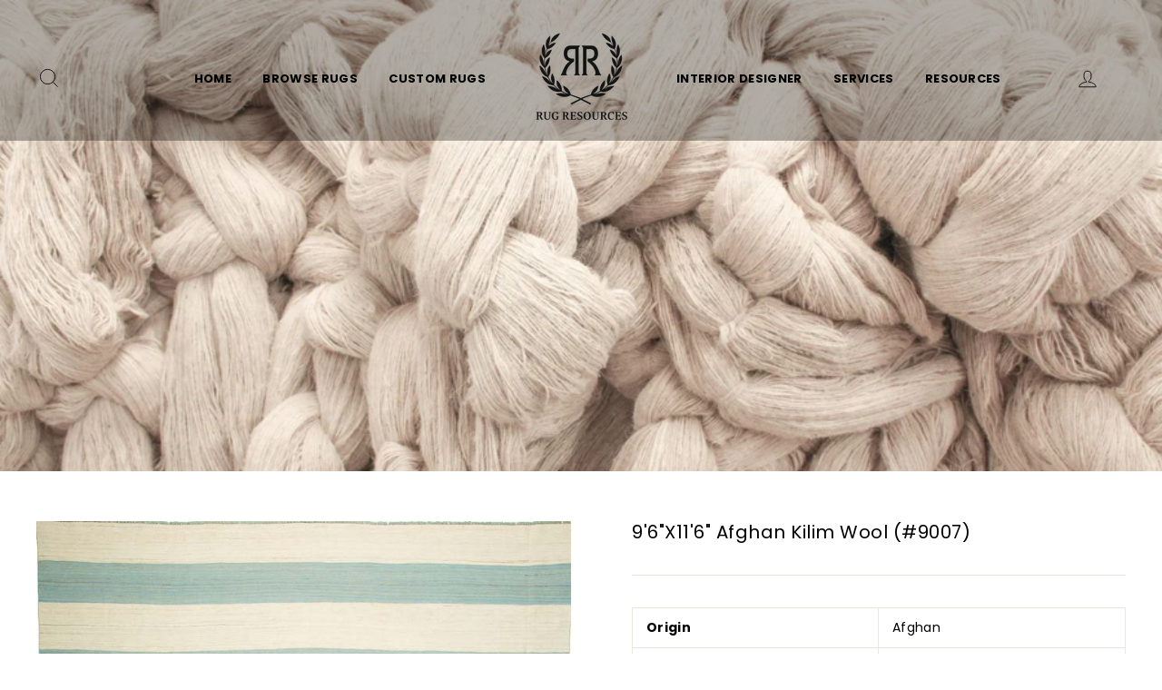

--- FILE ---
content_type: text/html; charset=utf-8
request_url: https://rugresources.com/products?view=meteor&timestamp=1769962704279
body_size: 1362
content:


<html>
  <head>
    <meta name="robots" content="noindex, nofollow">
  <!-- BEGIN app block: shopify://apps/klaviyo-email-marketing-sms/blocks/klaviyo-onsite-embed/2632fe16-c075-4321-a88b-50b567f42507 -->












  <script async src="https://static.klaviyo.com/onsite/js/XCH5yT/klaviyo.js?company_id=XCH5yT"></script>
  <script>!function(){if(!window.klaviyo){window._klOnsite=window._klOnsite||[];try{window.klaviyo=new Proxy({},{get:function(n,i){return"push"===i?function(){var n;(n=window._klOnsite).push.apply(n,arguments)}:function(){for(var n=arguments.length,o=new Array(n),w=0;w<n;w++)o[w]=arguments[w];var t="function"==typeof o[o.length-1]?o.pop():void 0,e=new Promise((function(n){window._klOnsite.push([i].concat(o,[function(i){t&&t(i),n(i)}]))}));return e}}})}catch(n){window.klaviyo=window.klaviyo||[],window.klaviyo.push=function(){var n;(n=window._klOnsite).push.apply(n,arguments)}}}}();</script>

  




  <script>
    window.klaviyoReviewsProductDesignMode = false
  </script>







<!-- END app block --><link rel="canonical" href="https://rugresources.com/collections">
</head>

  <body>
    <script id="meteor-menu-data" type="application/json">
      


  
  {
    "version": "4.5.2",
    "base_url": "https://meteor.heliumdev.com",
    "settings": {"app_proxy":"apps/meteor","z_index":"9999","mobile_breakpoint":"","disable_at_width":"","vertical_offset":0,"mobile_vertical_offset":0,"css":"","queries":"div \u003e ul \u003e li \u003e a","async_load":"true","layout_liquid":"theme.liquid","external_links_in_new_tab":"false"},
    "theme": {
      "name": "Exclusive 2.0",
      "version": "1.20"
    },
    "linklists": {
      "main-menu": {
        "links": [
          


  
  

  {        "title": "Home",        "url": "\/",        "type": "frontpage_link","object_id": null,"nest_level": 1,        "links": [                                      ]      },                            {        "title": "Browse Rugs",        "url": "\/collections\/browse-rugs",        "type": "collection_link","object_id": 425643704599,"nest_level": 1,        "links": [                                      ]      },                            {        "title": "Custom Rugs",        "url": "\/collections\/custom-rugs",        "type": "collection_link","object_id": 425643770135,"nest_level": 1,        "links": [                                      ]      },                            {        "title": "Interior Designer",        "url": "\/pages\/interior-designer",        "type": "page_link","object_id": 158759780631,"nest_level": 1,        "links": [                                      ]      },                            {        "title": "Services",        "url": "\/collections\/services",        "type": "collection_link","object_id": 425643966743,"nest_level": 1,        "links": [                        {        "title": "Rug Cleaning ",        "url": "\/collections\/rug-cleaning-services",        "type": "collection_link","nest_level": 2,        "links": [                                      ]      },                            {        "title": "Rug Repair and Restoration",        "url": "\/collections\/rug-repair-and-restoration",        "type": "collection_link","nest_level": 2,        "links": [                        {        "title": "Rug Patching",        "url": "\/collections\/rug-patching",        "type": "collection_link","nest_level": 3,        "links": [              ]      },                            {        "title": "Rug Alterations",        "url": "\/collections\/rug-alterations",        "type": "collection_link","nest_level": 3,        "links": [              ]      },                            {        "title": "Rug Rebinding",        "url": "\/collections\/rug-rebinding",        "type": "collection_link","nest_level": 3,        "links": [              ]      },                            {        "title": "Rug Seam Repair",        "url": "\/collections\/rug-seam-repair",        "type": "collection_link","nest_level": 3,        "links": [              ]      },                            {        "title": "Moth Eradication",        "url": "\/collections\/moth-eradication",        "type": "collection_link","nest_level": 3,        "links": [              ]      },                            {        "title": "Rug Sealing",        "url": "\/collections\/rug-sealing",        "type": "collection_link","nest_level": 3,        "links": [              ]      }              ]      },                            {        "title": "Rug Consultation",        "url": "\/collections\/rug-consultation",        "type": "collection_link","nest_level": 2,        "links": [                                      ]      }              ]      },                            {        "title": "Resources",        "url": "\/collections\/resources",        "type": "collection_link","object_id": 425644032279,"nest_level": 1,        "links": [                        {        "title": "FAQ",        "url": "\/collections\/faq",        "type": "collection_link","nest_level": 2,        "links": [                                      ]      },                            {        "title": "Rug Measurement Guide",        "url": "\/collections\/rug-measurement-guide",        "type": "collection_link","nest_level": 2,        "links": [                                      ]      }              ]      }


        ]
      }
    },
    "menus":
    [
      {
        "id": "9jsqYl",
        "title": "Services",
        "list_handle": "main-menu",
        "object_path": "/collections/services",
        "sub_list_handle": "",
        "template": "solar",
        "object_id": "425643966743",
        "settings": {"size":"220px","action":"hover","animation":"none","font_size":"0.95em","color_text":"30,30,30,1","color_hover":"0,185,215,1","font_weight":"normal","color_background":"255,255,255,1","color_hover_text":"255,255,255,1","color_mobile_text":"240,240,240,1","delay_menu_opening":"false","menu_opening_delay":"200ms","stack_mobile_links":"true","color_mobile_background":"30,30,30,1"},
        "handle": null,
        "manual_attach": false
      }
    ]
  }


    </script>
  <style> .header-wrapper {background-color: white; background-image: linear-gradient(rgba(0, 0, 0, 0), rgba(0, 0, 0, 0));} .header-wrapper--sticky {background-color: white; background-image: linear-gradient(rgba(0, 0, 0, 0), rgba(0, 0, 0, 0));} .is-light {background-color: white; background-image: linear-gradient(rgba(0, 0, 0, 0), rgba(0, 0, 0, 0));} a.site-nav__link.site-nav__link--underline {color: black; text-decoration-color: black;} a.site-nav__link.site-nav__link--underline:hover {color: black; text-decoration-color: black;} svg.icon.icon-hamburger {color: black;} svg.icon.icon-search {color: black;} svg.icon.icon-user {color: black;} div.slideshow__slide.slideshow__slide--page-image-hero.slick-slide.slick-current.slick-active {position: relative;} .parallax-container {position: absolute; top: 0%; transform: translate3d(0px, 0px, 0px);} h2.h1.hero__title {margin-top: 100px;} </style>
</body>
</html>
